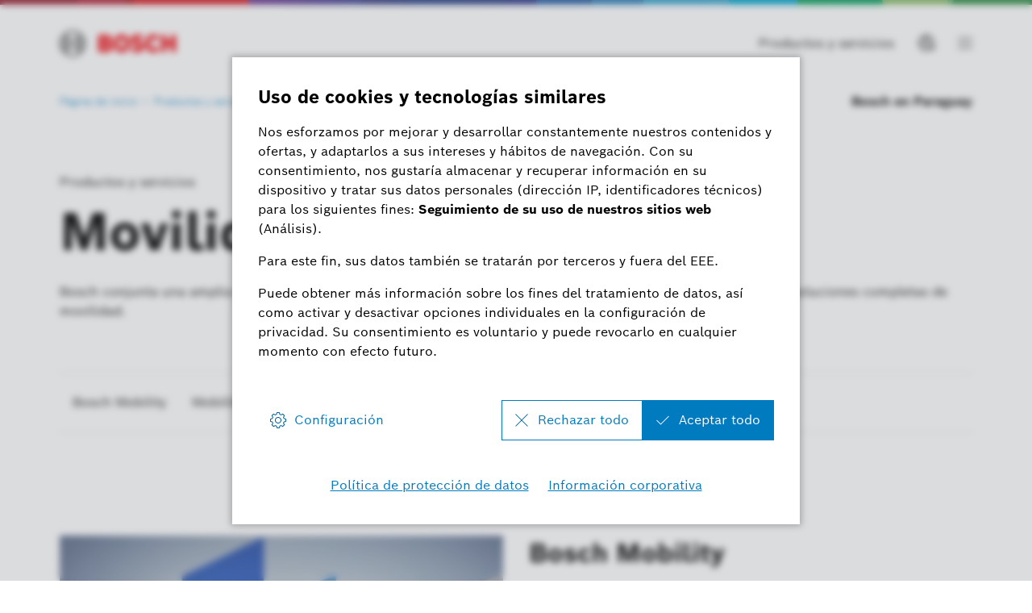

--- FILE ---
content_type: text/html
request_url: https://www.bosch.com.py/productos-y-servicios/movilidad/
body_size: 56132
content:
<!DOCTYPE html><html lang="es"> <head itemscope itemtype="https://schema.org/WebSite"> <meta charset="utf-8"> <meta http-equiv="X-UA-Compatible" content="IE=edge"> <meta name="viewport" content="width=device-width, initial-scale=1"> <base href="/"/> <title>Movilidad | Bosch en Paraguay</title> <meta name="description" content="Con su amplia experiencia técnica, Bosch desarrolla soluciones de movilidad inteligente en las áreas de hardware, software y servicios."> <meta name="DCSext.wtg_lang" content="es" /> <meta itemprop="name" content="Bosch en Paraguay"/> <meta itemprop="url" content="https://www.bosch.com.py/"/> <!-- Color the status bar on mobile devices --> <meta name="theme-color" content="#ffffff"> <!-- Favicon --> <link rel="shortcut icon" type="image/x-icon" href="/media/tech/tech_images/favicon.ico"> <link rel="icon" type="image/png" href="/media/tech/tech_images/favicon-png.png" sizes="16x16"> <!-- for search ranking over https --> <link rel="canonical" href="https://www.bosch.com.py/productos-y-servicios/movilidad/"> <link rel="preconnect" href="https://dock.ui.bosch.tech/"> <!-- Google Tag Manager --> <script> window.dataLayer = window.dataLayer || []; window.dataLayer.push({"brand":"Bosch","businessSector":"COR","businessUnit":"COR","division":"COR","event":"Page Meta","name":"COR","pageCountry":"PY","pageId":"1714764","pageLanguage":"ES","pageName":"Movilidad | Bosch en Paraguay","pageTemplate":"pt_t_overviewpage","version":"6.1.1"}); </script> <script> (function(w,d,s,l,i){w[l]=w[l]||[];w[l].push({'gtm.start': new Date().getTime(),event:'gtm.js'});var f=d.getElementsByTagName(s)[0], j=d.createElement(s),dl=l!='dataLayer'?'&l='+l:'';j.async=true;j.src= 'https://www.googletagmanager.com/gtm.js?id='+i+dl;f.parentNode.insertBefore(j,f); })(window,document,'script','dataLayer','GTM-578JGB9'); </script> <script> function BoschPrivacyCallback_OnUpdate(consent) { if (consent.analysis) { /* Trigger GTM Event: bosch_privacy_update_<convenience|advertising|analysis|marketing>_<on|off> */ dataLayer.push({ event: "bosch_privacy_update_analysis_on" }); } else{ dataLayer.push({event: "bosch_privacy_update_analysis_off"}); } /* AND / OR: */ if (consent.advertising) { /* Trigger GTM Event: bosch_privacy_update_<convenienc|eadvertising|analysis|marketing>_<on|off> */ dataLayer.push({ event: "bosch_privacy_update_advertising_on" }); } else{ dataLayer.push({event: "bosch_privacy_update_advertising_off"}); } /* AND / OR: */ if (consent.marketing) { /* Trigger GTM Event: bosch_privacy_update_<convenience|advertising|analysis|marketing>_<on|off> */ dataLayer.push({ event: "bosch_privacy_update_marketing_on" }); } else{ dataLayer.push({event: "bosch_privacy_update_marketing_off"}); } } </script> <!-- End Google Tag Manager --> <link rel="preconnect" href="https://www.googletagmanager.com/"> <link rel="preconnect" href="https://assets.bosch.com"> <link rel="alternate" href="https://www.bosch.com.py/productos-y-servicios/movilidad/" hreflang="es-PY" /> <link rel="alternate" href="https://www.bosch.com.py/en/products-and-services/mobility/" hreflang="en-PY" /> <!-- Preload web fonts --> <link rel="preload" href="/media/tech/fonts/woff2/boschsans_regular.woff2" as="font" type="font/woff2" crossorigin> <link rel="preload" href="/media/tech/fonts/woff2/boschsans_bold.woff2" as="font" type="font/woff2" crossorigin> <!-- Your styles --> <link rel="stylesheet" href="/media/tech/styles/main.css?ver=1747387944328"> <!-- Open Graph --> <meta property="og:title" content="Movilidad" /> <meta property="og:site_name" content="Bosch en Paraguay" /> <meta property="og:url" content="https://www.bosch.com.py/productos-y-servicios/movilidad/" /> <meta property="og:description" content="Con su amplia experiencia técnica, Bosch desarrolla soluciones de movilidad inteligente en las áreas de hardware, software y servicios." /> <meta property="og:image" content="https://assets.bosch.com/media/global/products_and_solutions/mobility/mobilty-teaser-16x9.jpg" /> <meta property="og:type" content="website" /> <meta property="article:publisher" content="https://www.facebook.com/BoschGlobal" /> <meta property="fb:app_id" content="966242223397117" /> <!-- Twitter cards --> <meta name="twitter:card" content="summary_large_image"> <meta name="twitter:site" content="@BoschGlobal"> <meta name="twitter:creator" content="@BoschGlobal"> <meta name="twitter:title" content="Movilidad"> <meta name="twitter:description" content="Con su amplia experiencia técnica, Bosch desarrolla soluciones de movilidad inteligente en las áreas de hardware, software y servicios."> <meta name="twitter:image" content="https://assets.bosch.com/media/global/products_and_solutions/mobility/mobilty-teaser-16x9.jpg"> <!-- Disable tap highlight on IE --> <meta name="msapplication-tap-highlight" content="no"> <!-- Tile icon for Win8 (144x144 + tile color) --> <meta name="msapplication-TileImage" content=""> <meta name="msapplication-TileColor" content="#ffffff"> <script type="application/json" id="js-externalConfig"> { "defaultLocalization": { "defaultLanguage": "es", "defaultCountry": "XL", "defaultCaaSLanguage": "es_lam", "defaultDateFormat": "yyyy-MM-dd" } , "schemaTeasers": { "author": "Bosch Global", "publisher": "Bosch Global", "logoUrl": "https://assets.bosch.com/media/global/bosch_logo_res_260x85.webp" } } </script> <script type="application/json" id="consent-kit-settings"> { "i18nOverride":{ "es-xl": {"footer":{"imprint":{"linkUrl":"/informacion-corporativa/"},"policy":{"linkUrl":"/politica-de-proteccion-de-datos/"}},"general":{"dataProtectionNotice":"Política de protección de datos"},"metadata":{"labels":{"labelEnglish":"Spanish (XL)","labelNative":"Spanish (XL)"},"locale":"es-XL","locales":{"source":"es-XL","target":"es-XL"},"versions":{"source":"4.0","translation":"4.0"}},"purposeCategories":{"analysis":{"linkUrl":"/politica-de-proteccion-de-datos/#marketingcookies"}}} } } </script> </head> <body itemscope itemtype="https://schema.org/Organization"> <!-- Google Tag Manager (noscript) --> <noscript><iframe src="https://www.googletagmanager.com/ns.html?id=GTM-578JGB9" height="0" width="0" style="display:none;visibility:hidden"></iframe></noscript> <!-- End Google Tag Manager (noscript) --> <div id="fb-root"></div> <header class="O-Header -primary"> <!--googleoff: index--> <a href="#main" class="a-link--skip-to-main-content">Prijeđi na glavni sadržaj</a> <!--googleon: index--> <!-- Usage of the Cookie Manager --> <dock-privacy-settings logging="silent" consent-categories="analysis" fallback-locale="es-xl" link-url-analysis="/politica-de-proteccion-de-datos/#marketingcookies" link-url-imprint="/informacion-corporativa/" link-url-policy="/politica-de-proteccion-de-datos/" locale="es-xl" ></dock-privacy-settings> <div class="O-Header__wrapper" itemscope itemtype="https://schema.org/Brand" itemprop="brand"> <nav class="O-Header__mainRow e-container -primary" aria-label="Quicklinks"> <a itemprop="url" class="O-Header__brandLogo" target="_self" aria-label="Página de inicio Bosch en Paraguay" href="/"><svg xmlns="http://www.w3.org/2000/svg" width="433" height="97" viewBox="0 0 433 97"><g><g><path d="M185.2,46.88a13.77,13.77,0,0,0,8.8-13c0-11.7-8.3-17.5-19.7-17.5H144.4V80h32.5c10,0,19.8-7,19.8-17.7C196.7,49.58,185.2,47,185.2,46.88ZM160,29.58h11.6a5.66,5.66,0,0,1,6,5.31q0,.34,0,.69a5.93,5.93,0,0,1-6,5.81H159.9Zm11.7,37.1H160.1V54.18h11.3c5.7,0,8.4,2.5,8.4,6.2C179.8,65,176.4,66.68,171.7,66.68Z" style="fill:#ed0007;fill-rule:evenodd"></path><path d="M231.1,14.78c-18.4,0-29.2,14.7-29.2,33.3s10.8,33.3,29.2,33.3,29.2-14.6,29.2-33.3S249.6,14.78,231.1,14.78Zm0,51.4c-9,0-13.5-8.1-13.5-18.1s4.5-18,13.5-18,13.6,8.1,13.6,18C244.7,58.18,240.1,66.18,231.1,66.18Z" style="fill:#ed0007;fill-rule:evenodd"></path><path d="M294.2,41.38l-2.2-.5c-5.4-1.1-9.7-2.5-9.7-6.4,0-4.2,4.1-5.9,7.7-5.9a17.86,17.86,0,0,1,13,5.9l9.9-9.8c-4.5-5.1-11.8-10-23.2-10-13.4,0-23.6,7.5-23.6,20,0,11.4,8.2,17,18.2,19.1l2.2.5c8.3,1.7,11.4,3,11.4,7,0,3.8-3.4,6.3-8.6,6.3-6.2,0-11.8-2.7-16.1-8.2l-10.1,10c5.6,6.7,12.7,11.9,26.4,11.9,11.9,0,24.6-6.8,24.6-20.7C314.3,46.08,303.3,43.28,294.2,41.38Z" style="fill:#ed0007;fill-rule:evenodd"></path><path d="M349.7,66.18c-7,0-14.3-5.8-14.3-18.5,0-11.3,6.8-17.6,13.9-17.6,5.6,0,8.9,2.6,11.5,7.1l12.8-8.5c-6.4-9.7-14-13.8-24.5-13.8-19.2,0-29.6,14.9-29.6,32.9,0,18.9,11.5,33.7,29.4,33.7,12.6,0,18.6-4.4,25.1-13.8L361.1,59C358.5,63.18,355.7,66.18,349.7,66.18Z" style="fill:#ed0007;fill-rule:evenodd"></path><polygon points="416.3 16.38 416.3 39.78 397 39.78 397 16.38 380.3 16.38 380.3 79.98 397 79.98 397 54.88 416.3 54.88 416.3 79.98 433 79.98 433 16.38 416.3 16.38" style="fill:#ed0007;fill-rule:evenodd"></polygon></g><g><path d="M48.2.18a48.2,48.2,0,1,0,48.2,48.2A48.2,48.2,0,0,0,48.2.18Zm0,91.9a43.7,43.7,0,1,1,43.7-43.7,43.71,43.71,0,0,1-43.7,43.7Z"></path><path d="M68.1,18.28H64.8v16.5H31.7V18.28H28.3a36.06,36.06,0,0,0,0,60.2h3.4V62H64.8v16.5h3.3a36.05,36.05,0,0,0,0-60.2ZM27.1,72A31.59,31.59,0,0,1,24.47,27.4a32.51,32.51,0,0,1,2.63-2.62Zm37.7-14.6H31.7V39.28H64.8Zm4.5,14.5v-10h0V34.78h0v-10a31.65,31.65,0,0,1,2.39,44.71A33.68,33.68,0,0,1,69.3,71.88Z"></path></g></g></svg></a> <div class="O-Header__mainRow__item O-Header__mainRow__toggle"> <div class="M-Main-Navigation" data="true" data-js-component="main-navigation" data-search-disabled="true"> <div class="M-Main-Navigation__buttons"> <div class="M-Main-Navigation__buttons--shortcuts is-visible"> <button type="button" class="a-button a-button--integrated -without-icon M-Main-Navigation__buttons--shortcut" aria-label="Productos y servicios" data-target="products_and_services" > <span class="a-button__label"> Productos y servicios </span> </button> </div> <button type="button" class="a-button a-button--integrated -without-label M-Main-Navigation__buttons--toggle-language" aria-label="Seleccionar un idioma" > <i class="a-icon boschicon-bosch-ic-globe-language a-button__icon"></i> </button> <button type="button" class="M-Main-Navigation__toggle a-button--integrated -primary" aria-label="Abrir navegación principal" aria-haspopup="true"> <span class="M-Main-Navigation__toggle__icon"> <span class="M-Main-Navigation__toggle__bar"></span> <span class="M-Main-Navigation__toggle__bar"></span> <span class="M-Main-Navigation__toggle__bar"></span> <span class="M-Main-Navigation__toggle__bar"></span> </span> </button> </div> <nav class="M-Main-Navigation__flyoutWrapper -primary" aria-label="Navegación Principal"> <div class="M-Main-Navigation__flyoutWrapper--scroll-container"> <div class="M-Main-Navigation__flyoutWrapper--inner"> <ul class="M-Main-Navigation__items M-Main-Navigation__items--first" role="menubar"> <li class="M-Main-Navigation__item M-Main-Navigation__item--first" data-is-active="true" role="none" data-id="products_and_services"> <a class="M-Main-Navigation__link M-Main-Navigation__linkToSecond" aria-haspopup="true" role="menuitem" tabindex="-1"><span> Productos y servicios </span> <i class="a-icon ui-ic-forward"></i></a> <ul class="M-Main-Navigation__items M-Main-Navigation__items--second" aria-hidden="true" aria-expanded="false" role="menu"> <li class="M-Main-Navigation__item M-Main-Navigation__backLink" role="menuitem"> <button type="button" class="a-button a-button a-button--integrated" aria-label="Menú atrás" > <i class="a-icon ui-ic-backward a-button__icon"></i> <span class="a-button__label"> Navegación Principal </span> </button> </li> <li class="M-Main-Navigation__item" role="none"> <span class="M-Main-Navigation__link--title" role="menuitem" tabindex="-1"> Productos y servicios </span> </li> <li class="M-Main-Navigation__item M-Main-Navigation__item--second" role="none"> <a class="M-Main-Navigation__link" href="/productos-y-servicios/" role="menuitem" tabindex="-1"> <span>Visión de conjunto</span> </a> </li> <li class="M-Main-Navigation__item M-Main-Navigation__item--second" data-is-active="true" role="none"> <a class="M-Main-Navigation__link" href="/productos-y-servicios/movilidad/" role="menuitem" tabindex="-1"><span>Movilidad</span></a> </li> <li class="M-Main-Navigation__item M-Main-Navigation__item--second" role="none"> <a class="M-Main-Navigation__link" href="/productos-y-servicios/hogar/" role="menuitem" tabindex="-1"><span>Hogar</span></a> </li> <li class="M-Main-Navigation__item M-Main-Navigation__item--second" role="none"> <a class="M-Main-Navigation__link" href="/productos-y-servicios/negocios-y-profesionales/" role="menuitem" tabindex="-1"><span>Negocios y profesionales</span></a> </li> </ul> </li> <li class="M-Main-Navigation__item M-Main-Navigation__item--first" role="none"> <a class="M-Main-Navigation__link" href="/nuestra-compania/" role="menuitem"><span>Nuestra Compañía</span></a> </li> <li class="M-Main-Navigation__item M-Main-Navigation__item--first" role="none"> <a class="M-Main-Navigation__link" href="/carreras/" role="menuitem"><span>Carreras</span></a> </li> <li class="M-Main-Navigation__item M-Main-Navigation__item--first" role="none"> <a class="M-Main-Navigation__link" href="/contacte-a-concesionarios-autorizados/" role="menuitem"><span>Contacte a concesionarios autorizados</span></a> </li> </li> </li> </li> <li class="M-Main-Navigation__item M-Main-Navigation__item--first" role="none"> <a class="M-Main-Navigation__link M-Main-Navigation__link--withExternalLink" target="_blank" rel="noopener noreferrer" href="http://www.bosch-presse.de/pressportal/de/en/" role="menuitem"><span> Prensa </span> <i class="a-icon ui-ic-externallink"></i></a> </li> </ul> </div> </div> </nav> <div class="M-Main-Navigation__language-flyout-wrapper"> <div class="M-Main-Navigation__language-flyout-wrapper--buttons"> <button type="button" class="a-button a-button--integrated -without-label M-Main-Navigation__language-flyout-wrapper--close-button" aria-label="Cerrar" > <i class="a-icon boschicon-bosch-ic-close a-button__icon"></i> </button> </div> <div class="M-Main-Navigation__language-flyout-wrapper--content"> <p class="M-Main-Navigation__language-flyout-wrapper--label -size-s">Seleccionar un idioma</p> <div class="m-language-selector" data-js-component="language-selector"> <div class="a-dropdown"> <select id="lang_sel" aria-label="selector de idioma para cambiar de idioma"> <option value="/productos-y-servicios/movilidad/" selected>Español</option> <option value="/en/products-and-services/mobility/">English</option> </select> </div> </div> <div> <div class="a-link -icon"><a target="_self" aria-label="Sitios web mundiales" href="/sitios-web-mundiales/"><span>Sitios web</span>&#32;<span>mundiales<i class="a-icon ui-ic-nosafe-lr-forward-small"></i></span></a></div> </div> </div> </div> </div> </div> </nav> </div> <div class="O-Header__navRow O-Header__navRow--subnav burger"> <div class="e-container"> <div class="O-Header__navRow__wrapper"> <nav aria-label="Breadcrumb"> <ol class="o-header__breadcrumbs m-breadcrumbs"> <li> <div class="a-link -icon"><a href="/"><span>Página de</span>&#32;<span>inicio<i class="a-icon ui-ic-nosafe-lr-forward-small"></i></span></a></div> </li> <li> <div class="a-link -icon"><a href="/productos-y-servicios/"><span>Productos y</span>&#32;<span>servicios<i class="a-icon ui-ic-nosafe-lr-forward-small"></i></span></a></div> </li> <li aria-current="page"> Movilidad </li> </ol> </nav> <span class="O-Header__sub-brand-identifier">Bosch en Paraguay</span> </div> </div> </div> </header> <main id="main" tabindex="-1"> <div class="M-Stage-Two" data-js-component="stage-two"> <div class="e-container"> <div class="M-Stage-Two__header"> <div class="M-Stage-Two__topbar"> <div class="M-Stage-Two__kicker">Productos y servicios</div> </div> <div class="M-Stage-Two__headline"> <div class="M-Stage-Two__headline-container a-text"> <h1>Movilidad</h1> <p>Bosch conjunta una amplia experiencia en tecnología de vehículos con hardware, software y servicios para ofrecer soluciones completas de movilidad.</p> </div> </div> </div> </div> </div> <div class="M-AnchorNavigation__sticky"> <nav class="M-AnchorNavigation" aria-label="navegación de páginas" data-js-component="anchor-navigation"> <div class="e-container M-AnchorNavigation-GradientContainer"> <div class="M-AnchorNavigation-GradientButton -button-left"> <button type="button" class="a-button a-button--integrated -without-label" aria-label="button left" > <i class="a-icon ui-ic-left-small a-button__icon"></i> </button> </div> <ul class="M-AnchorNavigation-Navigation"> <li class="M-AnchorNavigation-Navigation__element -spacing" aria-hidden="true"> <button type="button" class="a-button a-button--integrated -without-icon" > <div class="a-button__label"> &nbsp; </div> </button> </li> </ul> <div class="M-AnchorNavigation-GradientButton -button-right"> <button type="button" class="a-button a-button--integrated -without-label" aria-label="button right" > <i class="a-icon ui-ic-right-small a-button__icon"></i> </button> </div> </div> </nav> </div> <!-- Note: The separator of the anchor navigation is meant to be placed at the top of the section it is connected to. --> <div class="M-AnchorNavigation-Separator" data-section-title="Bosch Mobility" id="bosch-mobility"></div> <section class="M-Teaser-Two-Columns" aria-label="Bosch Mobility"> <div class="e-container"> <div class="M-Teaser-Two-Columns__container"> <div class="M-Teaser-Two-Columns__image"> <figure class="A-Image__figure" > <div class="A-Image__preloadWrapper A-Image__preloadWrapper--ratio16to9" data-nosnippet> <div itemtype="https://schema.org/ImageObject" itemscope="" itemprop="image"> <meta content="https://assets.bosch.com/media/global/products_and_solutions/mobility/mobility-solutions-web-portal_res_640x360.webp" itemprop="url" /> <meta content="100%" itemprop="width" /> <meta content="100%" itemprop="height" /> </div> <picture class="A-Image__picture" data-js-component="source-fallback"> <source srcset="https://assets.bosch.com/media/global/products_and_solutions/mobility/mobility-solutions-web-portal_res_640x360.webp, https://assets.bosch.com/media/global/products_and_solutions/mobility/mobility-solutions-web-portal_res_1280x720.webp 2x" media="(min-width: 1200px)"> <source srcset="https://assets.bosch.com/media/global/products_and_solutions/mobility/mobility-solutions-web-portal_res_640x360.webp, https://assets.bosch.com/media/global/products_and_solutions/mobility/mobility-solutions-web-portal_res_1280x720.webp 2x" media="(min-width: 992px)"> <source srcset="https://assets.bosch.com/media/global/products_and_solutions/mobility/mobility-solutions-web-portal_res_992x558.webp, https://assets.bosch.com/media/global/products_and_solutions/mobility/mobility-solutions-web-portal_res_1984x1116.webp 2x" media="(min-width: 768px)"> <source srcset="https://assets.bosch.com/media/global/products_and_solutions/mobility/mobility-solutions-web-portal_res_640x360.webp, https://assets.bosch.com/media/global/products_and_solutions/mobility/mobility-solutions-web-portal_res_1280x720.webp 2x" media="(max-width: 767px)"> <img class="A-Image A-Image--preload -lazyloading" src="[data-uri]" loading="lazy" srcset="https://assets.bosch.com/media/global/products_and_solutions/mobility/mobility-solutions-web-portal_res_640x360.webp, https://assets.bosch.com/media/global/products_and_solutions/mobility/mobility-solutions-web-portal_res_1280x720.webp 2x" width="1280" height="720" alt="Con su amplia experiencia técnica, Bosch desarrolla soluciones de movilidad inteligente en las áreas de hardware, software y servicios."> </picture> </div> </figure> </div> <div class="M-Teaser-Two-Columns__content"> <h2 class="M-Teaser-Two-Columns__content--headline"> Bosch Mobility </h2> <div class="M-Teaser-Two-Columns__content--text"> <p>Bosch Mobility presents highlights from the areas of connected mobility, automated mobility, and powertrain systems and electrified mobility. Find out more about our products and services, not only for passenger cars, but also for commercial vehicles, two-wheelers, off-highway applications, and ship and rail transport.</p> </div> <div class="M-Teaser-Two-Columns__content--button"> <div data-js-component="CountrySelector" data-data-id="COUNTRY_SELECTOR_6298059_0" data-no-results-message="¡Lo sentimos! No hay resultados." data-text-region-placeholder="Continente" data-text-country-placeholder="País" data-text-button="Ir a Bosch Mobility" data-isocode-region="sa" data-isocode-country="py" data-redirect-with-link="false"> </div> </div> </div> <script type="application/json" id="COUNTRY_SELECTOR_6298059_0"> { "name": "Bosch Movilidad", "showInGlobalWebsite": true, "id": "1218|ES_LAM", "sortIndex": 10, "regions": { "eu": { "name": "Europa", "id": "2014|ES_LAM", "countries": { "de": { "name": "Alemania", "id": "de", "boschId": "1590|ES_LAM", "url": "https://www.bosch-mobility-solutions.com/" }, "at": { "name": "Austria", "id": "at", "boschId": "1583|ES_LAM", "url": "https://www.bosch-mobility-solutions.com/" }, "ba": { "name": "Bosnia Herzegovina", "id": "ba", "boschId": "1537|ES_LAM", "url": "https://www.bosch-mobility-solutions.com/" }, "bg": { "name": "Bulgaria", "id": "bg", "boschId": "1572|ES_LAM", "url": "https://www.bosch-mobility-solutions.com/" }, "be": { "name": "Bélgica", "id": "be", "boschId": "1573|ES_LAM", "url": "https://www.bosch-mobility-solutions.com/" }, "cy": { "name": "Chipre", "id": "cy", "boschId": "3584|ES_LAM", "url": "https://www.bosch-mobility-solutions.com/" }, "hr": { "name": "Croacia", "id": "hr", "boschId": "1567|ES_LAM", "url": "https://www.bosch-mobility-solutions.com/" }, "dk": { "name": "Dinamarca", "id": "dk", "boschId": "1577|ES_LAM", "url": "https://www.bosch-mobility-solutions.com/" }, "sk": { "name": "Eslovaquia", "id": "sk", "boschId": "1561|ES_LAM", "url": "https://www.bosch-mobility-solutions.com/" }, "si": { "name": "Eslovenia", "id": "si", "boschId": "1562|ES_LAM", "url": "https://www.bosch-mobility-solutions.com/" }, "es": { "name": "España", "id": "es", "boschId": "1585|ES_LAM", "url": "https://www.bosch-mobility.com/" }, "ee": { "name": "Estonia", "id": "ee", "boschId": "1559|ES_LAM", "url": "https://www.bosch-mobility-solutions.com/" }, "fi": { "name": "Finlandia", "id": "fi", "boschId": "1574|ES_LAM", "url": "https://www.bosch-mobility-solutions.com/" }, "fr": { "name": "Francia", "id": "fr", "boschId": "1586|ES_LAM", "url": "https://www.bosch-mobility-solutions.fr/fr/" }, "ge": { "name": "Georgia", "id": "ge", "boschId": "18666|ES_LAM", "url": "https://www.bosch-mobility-solutions.com/" }, "gr": { "name": "Grecia", "id": "gr", "boschId": "1568|ES_LAM", "url": "https://www.bosch-mobility-solutions.com/" }, "hu": { "name": "Hungría", "id": "hu", "boschId": "1566|ES_LAM", "url": "https://www.bosch-mobility-solutions.com/" }, "ie": { "name": "Irlanda", "id": "ie", "boschId": "1540|ES_LAM", "url": "https://www.bosch-mobility-solutions.com/" }, "is": { "name": "Islandia", "id": "is", "boschId": "18659|ES_LAM", "url": "https://www.bosch-mobility-solutions.com/" }, "it": { "name": "Italia", "id": "it", "boschId": "1584|ES_LAM", "url": "https://www.bosch-mobility-solutions.com/" }, "kz": { "name": "Kazajistán", "id": "kz", "boschId": "1544|ES_LAM", "url": "https://www.bosch-mobility-solutions.com/" }, "lv": { "name": "Letonia", "id": "lv", "boschId": "1564|ES_LAM", "url": "https://www.bosch-mobility-solutions.com/" }, "lt": { "name": "Lituania", "id": "lt", "boschId": "1565|ES_LAM", "url": "https://www.bosch-mobility-solutions.com/" }, "mt": { "name": "Malta", "id": "mt", "boschId": "18649|ES_LAM", "url": "https://www.bosch-mobility-solutions.com/" }, "no": { "name": "Noruega", "id": "no", "boschId": "1575|ES_LAM", "url": "https://www.bosch-mobility-solutions.com/" }, "nl": { "name": "Países Bajos", "id": "nl", "boschId": "1578|ES_LAM", "url": "https://www.bosch-mobility-solutions.com/" }, "pl": { "name": "Polonia", "id": "pl", "boschId": "1587|ES_LAM", "url": "https://www.bosch-mobility-solutions.com/" }, "pt": { "name": "Portugal", "id": "pt", "boschId": "1579|ES_LAM", "url": "https://www.bosch-mobility-solutions.com/" }, "gb": { "name": "Reino Unido", "id": "gb", "boschId": "1589|ES_LAM", "url": "https://www.bosch-mobility-solutions.com/" }, "cz": { "name": "República Checa", "id": "cz", "boschId": "1569|ES_LAM", "url": "https://www.bosch-mobility-solutions.com/" }, "ro": { "name": "Rumanía", "id": "ro", "boschId": "1558|ES_LAM", "url": "https://www.bosch-mobility-solutions.com/" }, "rs": { "name": "Serbia", "id": "rs", "boschId": "2624|ES_LAM", "url": "https://www.bosch-mobility-solutions.com/" }, "se": { "name": "Suecia", "id": "se", "boschId": "1576|ES_LAM", "url": "https://www.bosch-mobility-solutions.com/" }, "ch": { "name": "Suiza", "id": "ch", "boschId": "1582|ES_LAM", "url": "https://www.bosch-mobility-solutions.com/" }, "tr": { "name": "Turquía", "id": "tr", "boschId": "1570|ES_LAM", "url": "https://www.bosch-mobility-solutions.com/" }, "ua": { "name": "Ucrania", "id": "ua", "boschId": "1560|ES_LAM", "url": "https://www.bosch-mobility-solutions.com/" } } }, "as": { "name": "Asia", "id": "2015|ES_LAM", "countries": { "af": { "name": "Afganistán", "id": "af", "boschId": "2688|ES_LAM", "url": "https://www.bosch-mobility-solutions.com/" }, "sa": { "name": "Arabia Saudí", "id": "sa", "boschId": "18636|ES_LAM", "url": "https://www.bosch-mobility-solutions.com/" }, "am": { "name": "Armenia", "id": "am", "boschId": "2880|ES_LAM", "url": "https://www.bosch-mobility-solutions.com/" }, "az": { "name": "Azerbaiyán", "id": "az", "boschId": "2944|ES_LAM", "url": "https://www.bosch-mobility-solutions.com/" }, "bh": { "name": "Bahréin", "id": "bh", "boschId": "2041|ES_LAM", "url": "https://www.bosch-mobility-solutions.com/" }, "bd": { "name": "Bangladesh", "id": "bd", "boschId": "3008|ES_LAM", "url": "https://www.bosch-mobility-solutions.com/" }, "kh": { "name": "Camboya", "id": "kh", "boschId": "3264|ES_LAM", "url": "https://www.bosch-mobility-solutions.com/" }, "cn": { "name": "China", "id": "cn", "boschId": "1549|ES_LAM", "url": "https://www.bosch-mobility-solutions.cn/cn/" }, "eg": { "name": "Egipto", "id": "eg", "boschId": "3840|ES_LAM", "url": "https://www.bosch-mobility-solutions.com/" }, "ae": { "name": "Emiratos Árabes Unidos", "id": "ae", "boschId": "2038|ES_LAM", "url": "https://www.bosch-mobility-solutions.com/" }, "ph": { "name": "Filipinas", "id": "ph", "boschId": "1547|ES_LAM", "url": "https://www.bosch-mobility-solutions.com/" }, "ge": { "name": "Georgia", "id": "ge", "boschId": "18666|ES_LAM", "url": "https://www.bosch-mobility-solutions.com/" }, "in": { "name": "India", "id": "in", "boschId": "1543|ES_LAM", "url": "http://www.bosch-mobility-solutions.co.in/" }, "id": { "name": "Indonesia", "id": "id", "boschId": "2034|ES_LAM", "url": "https://www.bosch-mobility-solutions.com/" }, "iq": { "name": "Irak", "id": "iq", "boschId": "18657|ES_LAM", "url": "https://www.bosch-mobility-solutions.com/" }, "il": { "name": "Israel", "id": "il", "boschId": "18658|ES_LAM", "url": "https://www.bosch-mobility-solutions.com/" }, "jp": { "name": "Japón", "id": "jp", "boschId": "1552|ES_LAM", "url": "http://www.bosch-mobility-solutions.jp/" }, "jo": { "name": "Jordania", "id": "jo", "boschId": "18656|ES_LAM", "url": "https://www.bosch-mobility-solutions.com/" }, "kz": { "name": "Kazajistán", "id": "kz", "boschId": "1544|ES_LAM", "url": "https://www.bosch-mobility-solutions.com/" }, "kg": { "name": "Kirguistán", "id": "kg", "boschId": "18654|ES_LAM", "url": "https://www.bosch-mobility-solutions.com/" }, "kw": { "name": "Kuwait", "id": "kw", "boschId": "2039|ES_LAM", "url": "https://www.bosch-mobility-solutions.com/" }, "lb": { "name": "Líbano", "id": "lb", "boschId": "18653|ES_LAM", "url": "https://www.bosch-mobility-solutions.com/" }, "my": { "name": "Malasia", "id": "my", "boschId": "1548|ES_LAM", "url": "https://www.bosch-mobility-solutions.com/" }, "np": { "name": "Nepal", "id": "np", "boschId": "18642|ES_LAM", "url": "https://www.bosch-mobility-solutions.com/" }, "om": { "name": "Omán", "id": "om", "boschId": "2040|ES_LAM", "url": "https://www.bosch-mobility-solutions.com/" }, "pk": { "name": "Pakistán", "id": "pk", "boschId": "18639|ES_LAM", "url": "https://www.bosch-mobility-solutions.com/" }, "qa": { "name": "Qatar", "id": "qa", "boschId": "2042|ES_LAM", "url": "https://www.bosch-mobility-solutions.com/" }, "kr": { "name": "República de Corea", "id": "kr", "boschId": "1551|ES_LAM", "url": "https://www.bosch-mobility-solutions.com/" }, "mv": { "name": "República de Maldivas", "id": "mv", "boschId": "18650|ES_LAM", "url": "https://www.bosch-mobility-solutions.com/" }, "sg": { "name": "Singapur", "id": "sg", "boschId": "1546|ES_LAM", "url": "https://www.bosch-mobility-solutions.com/" }, "lk": { "name": "Sri Lanka", "id": "lk", "boschId": "18633|ES_LAM", "url": "https://www.bosch-mobility-solutions.com/" }, "th": { "name": "Tailandia", "id": "th", "boschId": "1550|ES_LAM", "url": "https://www.bosch-mobility-solutions.com/" }, "tw": { "name": "Taiwán", "id": "tw", "boschId": "1545|ES_LAM", "url": "https://www.bosch-mobility-solutions.com/" }, "tj": { "name": "Tayikistán", "id": "tj", "boschId": "18632|ES_LAM", "url": "https://www.bosch-mobility-solutions.com/" }, "tm": { "name": "Turkmenistán", "id": "tm", "boschId": "18629|ES_LAM", "url": "https://www.bosch-mobility-solutions.com/" }, "tr": { "name": "Turquía", "id": "tr", "boschId": "1570|ES_LAM", "url": "https://www.bosch-mobility-solutions.com/" }, "uz": { "name": "Uzbekistán", "id": "uz", "boschId": "18626|ES_LAM", "url": "https://www.bosch-mobility-solutions.com/" }, "vn": { "name": "Vietnam", "id": "vn", "boschId": "2324|ES_LAM", "url": "https://www.bosch-mobility-solutions.com/" }, "ye": { "name": "Yemen", "id": "ye", "boschId": "2044|ES_LAM", "url": "https://www.bosch-mobility-solutions.com/" } } }, "af": { "name": "África", "id": "2016|ES_LAM", "countries": { "ao": { "name": "Angola", "id": "ao", "boschId": "2816|ES_LAM", "url": "https://www.bosch-mobility-solutions.com/" }, "dz": { "name": "Argelia", "id": "dz", "boschId": "2752|ES_LAM", "url": "https://www.bosch-mobility-solutions.com/" }, "bj": { "name": "Benín", "id": "bj", "boschId": "3072|ES_LAM", "url": "https://www.bosch-mobility-solutions.com/" }, "bf": { "name": "Burkina Faso", "id": "bf", "boschId": "3136|ES_LAM", "url": "https://www.bosch-mobility-solutions.com/" }, "bi": { "name": "Burundi", "id": "bi", "boschId": "3200|ES_LAM", "url": "https://www.bosch-mobility-solutions.com/" }, "cm": { "name": "Camerún", "id": "cm", "boschId": "3328|ES_LAM", "url": "https://www.bosch-mobility-solutions.com/" }, "km": { "name": "Comoras", "id": "km", "boschId": "3392|ES_LAM", "url": "https://www.bosch-mobility-solutions.com/" }, "cd": { "name": "Congo (Rep. Dem.)", "id": "cd", "boschId": "3456|ES_LAM", "url": "https://www.bosch-mobility-solutions.com/" }, "cg": { "name": "Congo (Rep.)", "id": "cg", "boschId": "3457|ES_LAM", "url": "https://www.bosch-mobility-solutions.com/" }, "ci": { "name": "Costa de Marfil", "id": "ci", "boschId": "3648|ES_LAM", "url": "https://www.bosch-mobility-solutions.com/" }, "eg": { "name": "Egipto", "id": "eg", "boschId": "3840|ES_LAM", "url": "https://www.bosch-mobility-solutions.com/" }, "er": { "name": "Eritrea", "id": "er", "boschId": "3968|ES_LAM", "url": "https://www.bosch-mobility-solutions.com/" }, "et": { "name": "Etiopía", "id": "et", "boschId": "4032|ES_LAM", "url": "https://www.bosch-mobility-solutions.com/" }, "ga": { "name": "Gabón", "id": "ga", "boschId": "18667|ES_LAM", "url": "https://www.bosch-mobility-solutions.com/" }, "gh": { "name": "Ghana", "id": "gh", "boschId": "18665|ES_LAM", "url": "https://www.bosch-mobility-solutions.com/" }, "gn": { "name": "Guinea", "id": "gn", "boschId": "18662|ES_LAM", "url": "https://www.bosch-mobility-solutions.com/" }, "ke": { "name": "Kenia", "id": "ke", "boschId": "18655|ES_LAM", "url": "https://www.bosch-mobility-solutions.com/" }, "ly": { "name": "Libia", "id": "ly", "boschId": "18652|ES_LAM", "url": "https://www.bosch-mobility-solutions.com/" }, "mg": { "name": "Madagascar", "id": "mg", "boschId": "18651|ES_LAM", "url": "https://www.bosch-mobility-solutions.com/" }, "ma": { "name": "Marruecos", "id": "ma", "boschId": "18645|ES_LAM", "url": "https://www.bosch-mobility-solutions.com/" }, "mu": { "name": "Mauricio", "id": "mu", "boschId": "18646|ES_LAM", "url": "https://www.bosch-mobility-solutions.com/" }, "mr": { "name": "Mauritania", "id": "mr", "boschId": "18647|ES_LAM", "url": "https://www.bosch-mobility-solutions.com/" }, "mz": { "name": "Mozambique", "id": "mz", "boschId": "18644|ES_LAM", "url": "https://www.bosch-mobility-solutions.com/" }, "na": { "name": "Namibia", "id": "na", "boschId": "18643|ES_LAM", "url": "https://www.bosch-mobility-solutions.com/" }, "ng": { "name": "Nigeria", "id": "ng", "boschId": "18640|ES_LAM", "url": "https://www.bosch-mobility-solutions.com/" }, "re": { "name": "Reunión", "id": "re", "boschId": "18638|ES_LAM", "url": "https://www.bosch-mobility-solutions.com/" }, "rw": { "name": "Ruanda", "id": "rw", "boschId": "18637|ES_LAM", "url": "https://www.bosch-mobility-solutions.com/" }, "sn": { "name": "Senegal", "id": "sn", "boschId": "18635|ES_LAM", "url": "https://www.bosch-mobility-solutions.com/" }, "sl": { "name": "Sierra Leona", "id": "sl", "boschId": "18634|ES_LAM", "url": "https://www.bosch-mobility-solutions.com/" }, "za": { "name": "Sudáfrica", "id": "za", "boschId": "1557|ES_LAM", "url": "https://www.bosch-mobility-solutions.com/" }, "tz": { "name": "Tanzania", "id": "tz", "boschId": "18631|ES_LAM", "url": "https://www.bosch-mobility-solutions.com/" }, "tn": { "name": "Túnez", "id": "tn", "boschId": "18630|ES_LAM", "url": "https://www.bosch-mobility-solutions.com/" }, "ug": { "name": "Uganda", "id": "ug", "boschId": "18628|ES_LAM", "url": "https://www.bosch-mobility-solutions.com/" }, "zm": { "name": "Zambia", "id": "zm", "boschId": "18625|ES_LAM", "url": "https://www.bosch-mobility-solutions.com/" }, "zw": { "name": "Zimbabue", "id": "zw", "boschId": "18624|ES_LAM", "url": "https://www.bosch-mobility-solutions.com/" } } }, "aus": { "name": "Australia / Oceanía", "id": "2017|ES_LAM", "countries": { "au": { "name": "Australia", "id": "au", "boschId": "1541|ES_LAM", "url": "https://www.bosch-mobility-solutions.com/" }, "nz": { "name": "Nueva Zelanda", "id": "nz", "boschId": "1542|ES_LAM", "url": "https://www.bosch-mobility-solutions.com/" }, "pf": { "name": "Polinesia Francesa", "id": "pf", "boschId": "4096|ES_LAM", "url": "https://www.bosch-mobility-solutions.com/" } } }, "na": { "name": "América, norte", "id": "2018|ES_LAM", "countries": { "ca": { "name": "Canadá", "id": "ca", "boschId": "1588|ES_LAM", "url": "http://www.bosch-mobility-solutions.us/" }, "us": { "name": "Estados Unidos de América", "id": "us", "boschId": "1581|ES_LAM", "url": "http://www.bosch-mobility-solutions.us/" }, "mx": { "name": "México", "id": "mx", "boschId": "1580|ES_LAM", "url": "https://www.bosch-mobility.com/en/company/regions/north-america/" } } }, "sa": { "name": "América, sur", "id": "2019|ES_LAM", "countries": { "ar": { "name": "Argentina", "id": "ar", "boschId": "1553|ES_LAM", "url": "https://www.bosch-mobility.com/" }, "br": { "name": "Brasil", "id": "br", "boschId": "1556|ES_LAM", "url": "https://www.bosch-mobility-solutions.com.br/br/" }, "cl": { "name": "Chile", "id": "cl", "boschId": "2058|ES_LAM", "url": "https://www.bosch-mobility.com/" }, "co": { "name": "Colombia", "id": "co", "boschId": "1555|ES_LAM", "url": "https://www.bosch-mobility.com/" }, "ec": { "name": "Ecuador", "id": "ec", "boschId": "3776|ES_LAM", "url": "https://www.bosch-mobility.com/" }, "gy": { "name": "Guyana", "id": "gy", "boschId": "18661|ES_LAM", "url": "https://www.bosch-mobility-solutions.com/" }, "pa": { "name": "Panamá", "id": "pa", "boschId": "2560|ES_LAM", "url": "https://www.bosch-mobility.com/" }, "py": { "name": "Paraguay", "id": "py", "boschId": "1536|ES_LAM", "url": "https://www.bosch-mobility.com/" }, "pe": { "name": "Perú", "id": "pe", "boschId": "2056|ES_LAM", "url": "https://www.bosch-mobility.com/" }, "uy": { "name": "Uruguay", "id": "uy", "boschId": "18627|ES_LAM", "url": "https://www.bosch-mobility.com/" }, "ve": { "name": "Venezuela", "id": "ve", "boschId": "1554|ES_LAM", "url": "https://www.bosch-mobility.com/" } } }, "ac": { "name": "América, Central", "id": "35136|ES_LAM", "countries": { "cr": { "name": "Costa Rica", "id": "cr", "boschId": "3520|ES_LAM", "url": "https://www.bosch-mobility.com/" }, "sv": { "name": "El Salvador", "id": "sv", "boschId": "3904|ES_LAM", "url": "https://www.bosch-mobility.com/" }, "gp": { "name": "Guadalupe", "id": "gp", "boschId": "18664|ES_LAM", "url": "https://www.bosch-mobility.com/" }, "gt": { "name": "Guatemala", "id": "gt", "boschId": "18663|ES_LAM", "url": "https://www.bosch-mobility.com/" }, "hn": { "name": "Honduras", "id": "hn", "boschId": "18660|ES_LAM", "url": "https://www.bosch-mobility.com/" }, "mq": { "name": "Martinica", "id": "mq", "boschId": "18648|ES_LAM", "url": "https://www.bosch-mobility-solutions.com/" }, "mx": { "name": "México", "id": "mx", "boschId": "1580|ES_LAM", "url": "https://www.bosch-mobility.com/en/company/regions/north-america/" }, "ni": { "name": "Nicaragua", "id": "ni", "boschId": "18641|ES_LAM", "url": "https://www.bosch-mobility.com/" }, "pa": { "name": "Panamá", "id": "pa", "boschId": "2560|ES_LAM", "url": "https://www.bosch-mobility.com/" }, "do": { "name": "República Dominicana", "id": "do", "boschId": "3712|ES_LAM", "url": "https://www.bosch-mobility.com/" } } }, "me": { "name": "Middle East", "id": "59200|ES_LAM", "countries": { "af": { "name": "Afganistán", "id": "af", "boschId": "2688|ES_LAM", "url": "https://www.bosch-mobility-solutions.com/" }, "sa": { "name": "Arabia Saudí", "id": "sa", "boschId": "18636|ES_LAM", "url": "https://www.bosch-mobility-solutions.com/" }, "bh": { "name": "Bahréin", "id": "bh", "boschId": "2041|ES_LAM", "url": "https://www.bosch-mobility-solutions.com/" }, "ae": { "name": "Emiratos Árabes Unidos", "id": "ae", "boschId": "2038|ES_LAM", "url": "https://www.bosch-mobility-solutions.com/" }, "iq": { "name": "Irak", "id": "iq", "boschId": "18657|ES_LAM", "url": "https://www.bosch-mobility-solutions.com/" }, "jo": { "name": "Jordania", "id": "jo", "boschId": "18656|ES_LAM", "url": "https://www.bosch-mobility-solutions.com/" }, "kw": { "name": "Kuwait", "id": "kw", "boschId": "2039|ES_LAM", "url": "https://www.bosch-mobility-solutions.com/" }, "lb": { "name": "Líbano", "id": "lb", "boschId": "18653|ES_LAM", "url": "https://www.bosch-mobility-solutions.com/" }, "om": { "name": "Omán", "id": "om", "boschId": "2040|ES_LAM", "url": "https://www.bosch-mobility-solutions.com/" }, "pk": { "name": "Pakistán", "id": "pk", "boschId": "18639|ES_LAM", "url": "https://www.bosch-mobility-solutions.com/" }, "qa": { "name": "Qatar", "id": "qa", "boschId": "2042|ES_LAM", "url": "https://www.bosch-mobility-solutions.com/" }, "ye": { "name": "Yemen", "id": "ye", "boschId": "2044|ES_LAM", "url": "https://www.bosch-mobility-solutions.com/" } } } }, "countries": "[ae,af,am,ao,ar,at,au,az,ba,bd,be,bf,bg,bh,bi,bj,br,ca,cd,cg,ch,ci,cl,cm,cn,co,cr,cy,cz,de,dk,do,dz,ec,ee,eg,er,es,et,fi,fr,ga,gb,ge,gh,gn,gp,gr,gt,gy,hn,hr,hu,id,ie,il,in,iq,is,it,jo,jp,ke,kg,kh,km,kr,kw,kz,lb,lk,lt,lv,ly,ma,mg,mq,mr,mt,mu,mv,mx,my,mz,na,ng,ni,nl,no,np,nz,om,pa,pe,pf,ph,pk,pl,pt,py,qa,re,ro,rs,rw,sa,se,sg,si,sk,sl,sn,sv,th,tj,tm,tn,tr,tw,tz,ua,ug,us,uy,uz,ve,vn,ye,za,zm,zw]" } </script> <template type="text/html" id="CountrySelectorModal1-6298059_0"> <div class="A-Modal" data-js-component="Modal"> <div class="ngdialog-overlay"></div> <div class="ngdialog-content"> <button type="button" class="a-button a-button--integrated -without-label A-Modal__close" aria-label="Cerrar" > <i class="a-icon boschicon-bosch-ic-close a-button__icon"></i> </button> <div class="M-Modals-CountrySelector" m-country-selector-modal> <hr class="a-divider"/> <div class="M-Modals-CountrySelector__content"> <div class="M-Modals-CountrySelector__headline"> <h4>Bosch Movilidad</h4> </div> <div data-js-component="CountrySelector" data-data-id="COUNTRY_SELECTOR_6298059_0" data-no-results-message="¡Lo sentimos! No hay resultados." data-text-region-placeholder="Continente" data-text-country-placeholder="País" data-isocode-region="sa" data-isocode-country="py" data-text-button="Ir a Bosch Mobility"> </div> </div> </div> </div> </div> </template> </div> </div> </section><!-- Note: The separator of the anchor navigation is meant to be placed at the top of the section it is connected to. --> <div class="M-AnchorNavigation-Separator" data-section-title="Mobility Aftermarket" id="mobility-aftermarket"></div> <section class="M-Teaser-Two-Columns" aria-label="Mobility Aftermarket"> <div class="e-container"> <div class="M-Teaser-Two-Columns__container"> <div class="M-Teaser-Two-Columns__image"> <figure class="A-Image__figure" > <div class="A-Image__preloadWrapper A-Image__preloadWrapper--ratio16to9" data-nosnippet> <div itemtype="https://schema.org/ImageObject" itemscope="" itemprop="image"> <meta content="https://assets.bosch.com/media/global/products_and_solutions/mobility/auto-parts-and-accesories_res_640x360.webp" itemprop="url" /> <meta content="100%" itemprop="width" /> <meta content="100%" itemprop="height" /> </div> <picture class="A-Image__picture" data-js-component="source-fallback"> <source srcset="https://assets.bosch.com/media/global/products_and_solutions/mobility/auto-parts-and-accesories_res_640x360.webp, https://assets.bosch.com/media/global/products_and_solutions/mobility/auto-parts-and-accesories_res_1280x720.webp 2x" media="(min-width: 1200px)"> <source srcset="https://assets.bosch.com/media/global/products_and_solutions/mobility/auto-parts-and-accesories_res_640x360.webp, https://assets.bosch.com/media/global/products_and_solutions/mobility/auto-parts-and-accesories_res_1280x720.webp 2x" media="(min-width: 992px)"> <source srcset="https://assets.bosch.com/media/global/products_and_solutions/mobility/auto-parts-and-accesories_res_992x558.webp, https://assets.bosch.com/media/global/products_and_solutions/mobility/auto-parts-and-accesories_res_1984x1116.webp 2x" media="(min-width: 768px)"> <source srcset="https://assets.bosch.com/media/global/products_and_solutions/mobility/auto-parts-and-accesories_res_640x360.webp, https://assets.bosch.com/media/global/products_and_solutions/mobility/auto-parts-and-accesories_res_1280x720.webp 2x" media="(max-width: 767px)"> <img class="A-Image A-Image--preload -lazyloading" src="[data-uri]" loading="lazy" srcset="https://assets.bosch.com/media/global/products_and_solutions/mobility/auto-parts-and-accesories_res_640x360.webp, https://assets.bosch.com/media/global/products_and_solutions/mobility/auto-parts-and-accesories_res_1280x720.webp 2x" width="1280" height="720" alt="Bosch proporciona refacciones de alta calidad."> </picture> </div> </figure> </div> <div class="M-Teaser-Two-Columns__content"> <h2 class="M-Teaser-Two-Columns__content--headline"> Mobility Aftermarket </h2> <div class="M-Teaser-Two-Columns__content--text"> <p>Bosch le mantiene móvil.</p> <p>Bosch ofrece una amplia gama de repuestos para los locales postmercado y de reparación – desde piezas nuevas y de recambio a soluciones de reparación – al igual que equipos de talleres de reparación como el software y el hardware de diagnóstico. Con cursos de entrenamiento de servicio y programas de socios para talleres de reparación, Bosch ofrece una competencia y conocimientos automotrices para los técnicos de servicio alrededor del mundo. Por ello, talleres de reparación pueden comprobar y reparar con mayor eficiencia, mayor seguridad y mayor velocidad.</p> </div> <div class="M-Teaser-Two-Columns__content--button"> <div data-js-component="CountrySelector" data-data-id="COUNTRY_SELECTOR_1714771_0" data-no-results-message="¡Lo sentimos! No hay resultados." data-text-region-placeholder="Continente" data-text-country-placeholder="País" data-text-button="Ir a Mobility Aftermarket" data-isocode-region="sa" data-isocode-country="py" data-redirect-with-link="false"> </div> </div> </div> <script type="application/json" id="COUNTRY_SELECTOR_1714771_0"> { "name": "Mobility Aftermarket", "showInGlobalWebsite": true, "id": "1217|ES_LAM", "sortIndex": 20, "regions": { "aus": { "name": "Australia / Oceanía", "id": "2017|ES_LAM", "countries": { "pf": { "name": "Polinesia Francesa", "id": "pf", "boschId": "4096|ES_LAM", "url": "http://www.pf-bosch.com/french-polynesia/en/products-and-services/automotive-spare-parts-384.html" } } }, "na": { "name": "América, norte", "id": "2018|ES_LAM", "countries": { "mx": { "name": "México", "id": "mx", "boschId": "1580|ES_LAM", "url": "https://www.boschautopartes.mx/es/" } } }, "sa": { "name": "América, sur", "id": "2019|ES_LAM", "countries": { "ar": { "name": "Argentina", "id": "ar", "boschId": "1553|ES_LAM", "url": "https://am.boschaftermarket.com/ar/es/" }, "cl": { "name": "Chile", "id": "cl", "boschId": "2058|ES_LAM", "url": "https://ecommerce.emasa.cl/b2b/" }, "co": { "name": "Colombia", "id": "co", "boschId": "1555|ES_LAM", "url": "https://am.boschaftermarket.com/pa/es/" }, "ec": { "name": "Ecuador", "id": "ec", "boschId": "3776|ES_LAM", "url": "https://www.bosch.ec/contacte-a-concesionarios-autorizados/" }, "pa": { "name": "Panamá", "id": "pa", "boschId": "2560|ES_LAM", "url": "https://am.boschaftermarket.com/pa/es" }, "py": { "name": "Paraguay", "id": "py", "boschId": "1536|ES_LAM", "url": "https://www.bosch.com.py/contacte-a-concesionarios-autorizados/" }, "pe": { "name": "Perú", "id": "pe", "boschId": "2056|ES_LAM", "url": "https://am.boschaftermarket.com/pa/es/" }, "ve": { "name": "Venezuela", "id": "ve", "boschId": "1554|ES_LAM", "url": "https://www.bosch.com.ve/contacto/" } } }, "ac": { "name": "América, Central", "id": "35136|ES_LAM", "countries": { "cr": { "name": "Costa Rica", "id": "cr", "boschId": "3520|ES_LAM", "url": "https://www.boschaftermarket.com/xc/en/index" }, "sv": { "name": "El Salvador", "id": "sv", "boschId": "3904|ES_LAM", "url": "https://www.bosch.com.sv/sv/es/productos-y-servicios/" }, "gp": { "name": "Guadalupe", "id": "gp", "boschId": "18664|ES_LAM", "url": "https://www.bosch.gp/contact-revendeurs-agrees/" }, "gt": { "name": "Guatemala", "id": "gt", "boschId": "18663|ES_LAM", "url": "https://www.bosch.com.gt/gt/es/productos-y-servicios/" }, "hn": { "name": "Honduras", "id": "hn", "boschId": "18660|ES_LAM", "url": "https://www.bosch.hn/hn/es/productos-y-servicios/" }, "mq": { "name": "Martinica", "id": "mq", "boschId": "18648|ES_LAM", "url": "http://www.bosch.mq/martinique/en/products-and-services/automotive-spare-parts-384.html" }, "mx": { "name": "México", "id": "mx", "boschId": "1580|ES_LAM", "url": "https://www.boschautopartes.mx/es/" }, "ni": { "name": "Nicaragua", "id": "ni", "boschId": "18641|ES_LAM", "url": "https://www.bosch.nom.ni/ni/es/productos-y-servicios/" }, "pa": { "name": "Panamá", "id": "pa", "boschId": "2560|ES_LAM", "url": "https://am.boschaftermarket.com/pa/es" } } } }, "countries": "[ae,af,am,ao,ar,at,au,az,ba,bd,be,bf,bg,bh,bi,bj,br,ca,cd,cg,ch,ci,cl,cm,cn,co,cr,cy,cz,de,dk,dz,ec,ee,eg,er,es,et,fi,fr,ga,gb,ge,gh,gn,gp,gr,gt,gy,hn,hr,hu,id,ie,il,in,iq,it,jo,jp,ke,kg,kh,km,kr,kw,kz,lb,lk,lt,lv,ly,ma,mg,mq,mr,mt,mu,mv,mx,my,mz,na,ng,ni,nl,no,np,nz,om,pa,pe,pf,ph,pk,pl,pt,py,qa,re,ro,rs,rw,sa,se,sg,si,sk,sl,sn,sv,th,tj,tm,tn,tr,tw,tz,ua,ug,us,uz,ve,vn,ye,za,zm,zw]" } </script> <template type="text/html" id="CountrySelectorModal1-1714771_0"> <div class="A-Modal" data-js-component="Modal"> <div class="ngdialog-overlay"></div> <div class="ngdialog-content"> <button type="button" class="a-button a-button--integrated -without-label A-Modal__close" aria-label="Cerrar" > <i class="a-icon boschicon-bosch-ic-close a-button__icon"></i> </button> <div class="M-Modals-CountrySelector" m-country-selector-modal> <hr class="a-divider"/> <div class="M-Modals-CountrySelector__content"> <div class="M-Modals-CountrySelector__headline"> <h4>Mobility Aftermarket</h4> </div> <div data-js-component="CountrySelector" data-data-id="COUNTRY_SELECTOR_1714771_0" data-no-results-message="¡Lo sentimos! No hay resultados." data-text-region-placeholder="Continente" data-text-country-placeholder="País" data-isocode-region="sa" data-isocode-country="py" data-text-button="Ir a Mobility Aftermarket"> </div> </div> </div> </div> </div> </template> </div> </div> </section> <section aria-label="Su camino a Bosch"> <div itemscope itemtype="http://schema.org/ContactPoint" itemprop="contactPoint" class="M-ContactData"> <div class="e-container"> <div class="M-ContactData__container -secondary"> <div class="M-ContactData__wrapper"> <div class="M-ContactData__content"> <h2 class="M-ContactData__headline" itemprop="contactType"> Su camino a Bosch </h2> <div class="M-ContactData__body"> <div class="M-ContactData__details"> <div class="M-ContactData__detailsBody"> <div class="A-Text-RichText"> <p>Anggie Centurion<br>Calle Austria Nº 1585 esq. Avda. San Martin ROBERT BOSCH PARAGUAY, edificio Sky Center 8vo piso oficina 803</p> </div> </div> </div> <div class="M-ContactData__details"> <div class="M-ContactData__detailsHeading">Teléfono</div> <div class="M-ContactData__detailsBody"> <meta itemprop="telephone" content="+595994972168"/> <div class="a-link"><a aria-label="+595 994 972168" href="tel:+595994972168"><span>+595 994 972168</span></a></div> </div> </div> <div class="M-ContactData__details"> <div class="M-ContactData__detailsHeading">Correo electrónico</div> <div class="M-ContactData__detailsBody"> <meta itemprop="email" content="Anggie.Centurion@py.bosch.com" /> <div class="a-link"><a data-name="Anggie.Centurion" data-domain="py.bosch" data-tld="com" onclick="window.location.href = 'mailto:' + this.dataset.name + '@' + this.dataset.domain + '.' + this.dataset.tld; return false;" href="#"><span>Anggie.Centurion@py.bosch.com</span></a></div> </div> </div> <div class="M-ContactData__socialShareIcons"> <div class="M-SocialShareIcons M-SocialShareIcons--leftAligned"> <div class="M-SocialShareIcons__icons M-SocialShareIcons__icons--leftAligned"> <a itemprop="sameAs" class="M-SocialShareIcons__icon" target="_blank" aria-label="Este icono abre el diálogo para compartir en LinkedIn." rel="noopener noreferrer" href="https://www.linkedin.com/company/bosch/"><i class="a-icon boschicon-bosch-ic-linkedin"></i></a> <a itemprop="sameAs" class="M-SocialShareIcons__icon" target="_blank" aria-label="Este icono abre el diálogo para compartir en Facebook." rel="noopener noreferrer" href="https://www.facebook.com/BoschGlobal"><i class="a-icon boschicon-bosch-ic-facebook"></i></a> <a itemprop="sameAs" class="M-SocialShareIcons__icon" target="_blank" aria-label="Este icono abre el diálogo para compartir en X/Twitter." rel="noopener noreferrer" href="https://www.twitter.com/BoschGlobal"><i class="a-icon boschicon-bosch-ic-twitter"></i></a> </div> </div> </div> </div> </div> <div class="M-ContactData__content"> <div class="M-ContactData__body"> <div class="M-ContactData__details"> <div class="M-ContactData__links"> <div class="a-link -icon"><a target="_self" aria-label="Contacto, concesionarios autorizados en Paraguay" href="/contacte-a-concesionarios-autorizados/"><span>Contacto, concesionarios autorizados en</span>&#32;<span>Paraguay<i class="a-icon ui-ic-nosafe-lr-forward-small"></i></span></a></div> <div class="a-link -icon"><a target="_blank" aria-label="A nuestro sitio web global abre sitio externo" rel="noopener, noreferrer" href="https://www.bosch.com"><span>A nuestro sitio web</span>&#32;<span>global<i class="a-icon ui-ic-nosafe-lr-externallink"></i></span></a></div> </div> </div> </div> </div> </div> </div> </div> </div> </section> </main> <footer class="o-footer -contrast" aria-label="Pie de página"> <div class="e-container"> <div class="o-footer__top"> <div class="o-footer__claim">Innovación para tu vida</div> <ul class="o-footer__links"> <li><div class="a-link"><a target="_self" aria-label="Contacto y concesionarios" href="/contacte-a-concesionarios-autorizados/"><span>Contacto y concesionarios</span></a></div></li> <li><div class="a-link -icon"><a target="_blank" aria-label="Licencias y patentes abre sitio externo" rel="noopener, noreferrer" href="https://www.bosch.com/licenses-and-patents/"><span>Licencias y</span>&#32;<span>patentes<i class="a-icon ui-ic-nosafe-lr-externallink"></i></span></a></div></li> <li><div class="a-link -icon"><a target="_blank" aria-label="Compra y logística abre sitio externo" rel="noopener, noreferrer" href="https://www.bosch.com/company/supply-chain/"><span>Compra y</span>&#32;<span>logística<i class="a-icon ui-ic-nosafe-lr-externallink"></i></span></a></div></li> </ul> <div class="o-footer__share"> <div class="M-SocialShareIcons M-SocialShareIcons--leftAligned"> <div class="M-SocialShareIcons__icons M-SocialShareIcons__icons--leftAligned"> <a itemprop="sameAs" class="M-SocialShareIcons__icon" target="_blank" aria-label="Linkedin abre sitio externo" rel="noopener noreferrer" href="https://www.linkedin.com/company/bosch/"><i class="a-icon boschicon-bosch-ic-linkedin"></i></a> <a itemprop="sameAs" class="M-SocialShareIcons__icon" target="_blank" aria-label="Youtube abre sitio externo" rel="noopener noreferrer" href="https://www.youtube.com/BoschGlobal"><i class="a-icon boschicon-bosch-ic-youtube"></i></a> <a itemprop="sameAs" class="M-SocialShareIcons__icon" target="_blank" aria-label="Facebook abre sitio externo" rel="noopener noreferrer" href="https://www.facebook.com/BoschGlobal"><i class="a-icon boschicon-bosch-ic-facebook"></i></a> <a itemprop="sameAs" class="M-SocialShareIcons__icon" target="_blank" aria-label="Instagram abre sitio externo" rel="noopener noreferrer" href="https://www.instagram.com/boschglobal/"><i class="a-icon boschicon-bosch-ic-instagram"></i></a> <a itemprop="sameAs" class="M-SocialShareIcons__icon" target="_blank" aria-label="Twitter abre sitio externo" rel="noopener noreferrer" href="https://www.twitter.com/BoschGlobal"><i class="a-icon boschicon-bosch-ic-twitter"></i></a> </div> </div> </div> </div> <hr class="a-divider"/> <div class="o-footer__bottom"> <ul class="o-footer__links"> <li><div class="a-link"><a target="_self" aria-label="Información corporativa" href="/informacion-corporativa/?prevent-auto-open-privacy-settings=1"><span>Información corporativa</span></a></div></li> <li><div class="a-link"><a target="_self" aria-label="Aviso legal" href="/aviso-legal/?prevent-auto-open-privacy-settings=1"><span>Aviso legal</span></a></div></li> <li><div class="a-link"><a target="_self" aria-label="Política de protección de datos" href="/politica-de-proteccion-de-datos/?prevent-auto-open-privacy-settings=1"><span>Política de protección de datos</span></a></div></li> <li> <div class="a-link"> <a href="#" aria-label="Configuración de privacidad" onClick="showDockPrivacySettings(); return false;"> <span>Configuración de privacidad</span> </a> </div> </li> </ul> <div class="o-footer__copyright"> © Robert Bosch Paraguay S.A. 2026, todos los derechos reservados </div> <button type="button" class="a-button a-button--integrated -without-label o-footer__back-to-top" aria-label="back to top" data-js-component="button-back-to-top" > <i class="a-icon boschicon-bosch-ic-up a-button__icon"></i> </button> </div> </div> </footer> <!-- Includes the Cookie Manager --> <script type="module" src="https://dock.ui.bosch.tech/releases/4-latest/build/dock-privacy-settings.esm.js "></script> <script> /* Get DOCK consents */ async function dockGetConsents() { await customElements.whenDefined("dock-privacy-settings"); const dockPrivacySettings = document.querySelector("dock-privacy-settings"); return await dockPrivacySettings.consents; } /* Show the DOCK dialog */ async function showDockPrivacySettings() { await customElements.whenDefined("dock-privacy-settings"); const dockPrivacySettings = document.querySelector("dock-privacy-settings"); await dockPrivacySettings.setAttribute("visible", "true"); } </script> <script defer src="/media/tech/scripts/main.js?ver=1747387944328"></script> </body> </html>